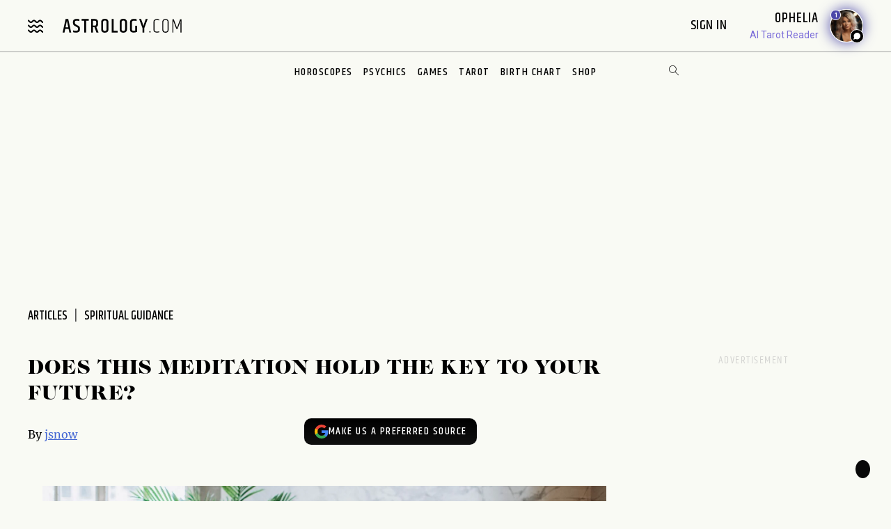

--- FILE ---
content_type: text/css
request_url: https://veda.astrology.com/widget/init.css
body_size: 2566
content:
@import url(https://fonts.googleapis.com/css2?family=Khand:wght@500;600&family=Roboto:wght@400;500&display=swap);
#veda-popup[data-veda-widget=veda-popup]{position:absolute;z-index:999999999}#veda-widget[data-veda-widget=veda-widget] *,#veda-widget[data-veda-widget=veda-widget] ::after,#veda-widget[data-veda-widget=veda-widget] ::before,#veda-popup[data-veda-widget=veda-popup] *,#veda-popup[data-veda-widget=veda-popup] ::after,#veda-popup[data-veda-widget=veda-popup] ::before{font-family:"Roboto",sans-serif;box-sizing:border-box;margin:0;padding:0;color:#fff}#veda-widget[data-veda-widget=veda-widget] .veda-widget__widget,#veda-popup[data-veda-widget=veda-popup] .veda-widget__widget{line-height:1;font-weight:500;color:#fff;display:flex;justify-content:flex-end;padding:8px 0;margin-left:8px;position:relative;max-width:300px}#veda-widget[data-veda-widget=veda-widget] .veda-widget__wrapper,#veda-popup[data-veda-widget=veda-popup] .veda-widget__wrapper{width:fit-content;display:flex;align-items:center}#veda-widget[data-veda-widget=veda-widget] .veda-widget__info,#veda-popup[data-veda-widget=veda-popup] .veda-widget__info{margin-right:16px;text-align:right;transition:all .6s;transform-origin:right}#veda-widget[data-veda-widget=veda-widget] .veda-widget__title,#veda-popup[data-veda-widget=veda-popup] .veda-widget__title{font-family:"Khand",sans-serif;font-size:20px;line-height:1;letter-spacing:.8px;text-transform:uppercase;color:#fff;margin-bottom:6px}@media(max-width: 450px){#veda-widget[data-veda-widget=veda-widget] .veda-widget__title,#veda-popup[data-veda-widget=veda-popup] .veda-widget__title{font-size:16px;margin-bottom:2px}}#veda-widget[data-veda-widget=veda-widget] .veda-widget__subtitle,#veda-popup[data-veda-widget=veda-popup] .veda-widget__subtitle{color:#bebde0;font-size:14px;font-weight:400;line-height:1}@media(max-width: 450px){#veda-widget[data-veda-widget=veda-widget] .veda-widget__subtitle,#veda-popup[data-veda-widget=veda-popup] .veda-widget__subtitle{font-size:12px;line-height:1.2}}#veda-widget[data-veda-widget=veda-widget] .veda-widget__button,#veda-popup[data-veda-widget=veda-popup] .veda-widget__button{flex:0 0 auto;width:48px;height:48px;border-radius:100%;border:1px solid #fff;background:rgba(0,0,0,0);position:relative;outline:none;cursor:pointer;transition:border-color .5s .6s}#veda-widget[data-veda-widget=veda-widget] .veda-widget__button:hover,#veda-widget[data-veda-widget=veda-widget] .veda-widget__button:focus,#veda-popup[data-veda-widget=veda-popup] .veda-widget__button:hover,#veda-popup[data-veda-widget=veda-popup] .veda-widget__button:focus{outline:none}#veda-widget[data-veda-widget=veda-widget] .veda-widget__button img,#veda-popup[data-veda-widget=veda-popup] .veda-widget__button img{border-radius:100%;width:100%;height:100%;object-fit:cover;transition:opacity .3s}#veda-widget[data-veda-widget=veda-widget] .veda-widget__button img.loading,#veda-popup[data-veda-widget=veda-popup] .veda-widget__button img.loading{opacity:0}#veda-widget[data-veda-widget=veda-widget] .veda-widget__counter,#veda-popup[data-veda-widget=veda-popup] .veda-widget__counter{width:15px;height:15px;display:flex;align-items:center;justify-content:center;padding-top:1px;position:absolute;top:0;left:0;border-radius:100%;color:#fff;border:1px solid #fff;background:#4c48a9;text-align:center;font-family:"Khand",sans-serif;font-size:10px;font-weight:700;line-height:1;text-transform:uppercase;transform:scale(0);opacity:0;transition:all .3s;transform-origin:right bottom;z-index:1}#veda-widget[data-veda-widget=veda-widget] .veda-widget__cloud,#veda-popup[data-veda-widget=veda-popup] .veda-widget__cloud{width:20px;height:20px;border-radius:100%;border:1px solid #fff;display:flex;align-items:center;justify-content:center;position:absolute;right:-2px;bottom:-2px;background:#000;z-index:1;transition:all .5s}#veda-widget[data-veda-widget=veda-widget] .veda-widget__icon,#veda-popup[data-veda-widget=veda-popup] .veda-widget__icon{width:10px;height:10px;display:flex;align-items:center;justify-content:center;position:absolute;top:50%;left:50%;transform:translate(-50%, -50%) scale(0);opacity:0;transform-origin:left;transition:all .5s}#veda-widget[data-veda-widget=veda-widget] .veda-widget__icon svg,#veda-popup[data-veda-widget=veda-popup] .veda-widget__icon svg{max-width:100%;max-height:100%}#veda-widget[data-veda-widget=veda-widget] .veda-widget__loading,#veda-popup[data-veda-widget=veda-popup] .veda-widget__loading{display:flex;align-items:center;justify-content:center;transition:all .5s;transform-origin:left;opacity:1;transform:scale(1)}#veda-widget[data-veda-widget=veda-widget] .veda-widget__loading span,#veda-popup[data-veda-widget=veda-popup] .veda-widget__loading span{width:2px;height:2px;border-radius:100%;background:#fff;margin:1px;animation:loadingDots 1s linear infinite}#veda-widget[data-veda-widget=veda-widget] .veda-widget__loading span:nth-child(1),#veda-popup[data-veda-widget=veda-popup] .veda-widget__loading span:nth-child(1){animation-delay:0s}#veda-widget[data-veda-widget=veda-widget] .veda-widget__loading span:nth-child(2),#veda-popup[data-veda-widget=veda-popup] .veda-widget__loading span:nth-child(2){animation-delay:.2s}#veda-widget[data-veda-widget=veda-widget] .veda-widget__loading span:nth-child(3),#veda-popup[data-veda-widget=veda-popup] .veda-widget__loading span:nth-child(3){animation-delay:.4s}#veda-widget[data-veda-widget=veda-widget] .veda-widget__closed,#veda-popup[data-veda-widget=veda-popup] .veda-widget__closed{width:100%;height:100%;border-radius:100%;position:absolute;left:0;top:0;background:#1d1d1d;display:flex;align-items:center;justify-content:center;opacity:0;transition:all .3s;transition-delay:0s;z-index:0}#veda-widget[data-veda-widget=veda-widget] .veda-widget__closed svg,#veda-popup[data-veda-widget=veda-popup] .veda-widget__closed svg{max-width:100%;max-height:100%;transition:all .4s}#veda-widget[data-veda-widget=veda-widget] .veda-widget__spinner,#veda-popup[data-veda-widget=veda-popup] .veda-widget__spinner{position:absolute;top:50%;left:50%;max-width:100%;max-height:100%;transform:translate(-50%, -50%)}#veda-widget[data-veda-widget=veda-widget] .veda-widget__button.ready,#veda-popup[data-veda-widget=veda-popup] .veda-widget__button.ready{animation:buttonPulsing 4s infinite}#veda-widget[data-veda-widget=veda-widget] .veda-widget__button.ready .veda-widget__icon,#veda-popup[data-veda-widget=veda-popup] .veda-widget__button.ready .veda-widget__icon{opacity:1;transform:translate(-50%, -50%) scale(1)}#veda-widget[data-veda-widget=veda-widget] .veda-widget__button.ready .veda-widget__counter,#veda-popup[data-veda-widget=veda-popup] .veda-widget__button.ready .veda-widget__counter{animation:counterFadeIn 1s forwards}#veda-widget[data-veda-widget=veda-widget] .veda-widget__button.ready .veda-widget__loading,#veda-popup[data-veda-widget=veda-popup] .veda-widget__button.ready .veda-widget__loading{opacity:0;transform:scale(0)}#veda-widget[data-veda-widget=veda-widget] .veda-widget__widget.opened .veda-widget__button,#veda-popup[data-veda-widget=veda-popup] .veda-widget__widget.opened .veda-widget__button{box-shadow:0 0 0 #4c48a9;border-color:#262626;animation:none;transition:border-color .5s 0s}#veda-widget[data-veda-widget=veda-widget] .veda-widget__widget.opened .veda-widget__button .veda-widget__counter,#veda-popup[data-veda-widget=veda-popup] .veda-widget__widget.opened .veda-widget__button .veda-widget__counter{animation:counterFadeOut .5s linear forwards}#veda-widget[data-veda-widget=veda-widget] .veda-widget__widget.opened .veda-widget__button .veda-widget__cloud,#veda-popup[data-veda-widget=veda-popup] .veda-widget__widget.opened .veda-widget__button .veda-widget__cloud{opacity:0 !important}#veda-widget[data-veda-widget=veda-widget] .veda-widget__widget.opened .veda-widget__button .veda-widget__closed,#veda-popup[data-veda-widget=veda-popup] .veda-widget__widget.opened .veda-widget__button .veda-widget__closed{opacity:1;transition-delay:.3s}#veda-widget[data-veda-widget=veda-widget] .veda-widget__widget.opened .veda-widget__button:hover .veda-widget__closed svg,#veda-popup[data-veda-widget=veda-popup] .veda-widget__widget.opened .veda-widget__button:hover .veda-widget__closed svg{transform:rotate(90deg)}#veda-widget[data-veda-widget=veda-widget] .veda-widget__widget.opened .veda-widget__info,#veda-popup[data-veda-widget=veda-popup] .veda-widget__widget.opened .veda-widget__info{opacity:0;transform:scale(0);transition-duration:.3s}#veda-widget[data-veda-widget=veda-widget] .veda-widget__popup,#veda-popup[data-veda-widget=veda-popup] .veda-widget__popup{display:flex;flex-direction:column;gap:12px;width:300px;min-height:220px;padding:12px;position:absolute;top:0;right:0;transform:rotateX(-50%);border:1px solid #411f60;border-radius:16px 16px 32px 32px;box-shadow:0 15px 32px 0 rgba(0,0,0,.6);opacity:0;pointer-events:none;clip-path:circle(9.1% at 92% 14.5%);transition:all .6s;z-index:999999}#veda-widget[data-veda-widget=veda-widget] .veda-widget__popupImg,#veda-popup[data-veda-widget=veda-popup] .veda-widget__popupImg{display:flex;align-items:center;justify-content:center;position:absolute;height:172px;width:100%;top:-40px;pointer-events:none;left:0;transition:all .6s;overflow:hidden}#veda-widget[data-veda-widget=veda-widget] .veda-widget__popupImg img,#veda-popup[data-veda-widget=veda-popup] .veda-widget__popupImg img{width:44%;transform:translateX(95%);height:100%;object-fit:contain;transition:all .5s}#veda-widget[data-veda-widget=veda-widget] .veda-widget__popupInfo,#veda-popup[data-veda-widget=veda-popup] .veda-widget__popupInfo{width:fit-content}#veda-widget[data-veda-widget=veda-widget] .veda-widget__popupTitle,#veda-popup[data-veda-widget=veda-popup] .veda-widget__popupTitle{width:fit-content;font-family:"Khand",sans-serif;font-size:25px;font-weight:600;line-height:1;text-transform:uppercase;opacity:0;transform:translateX(20px);transition:all .6s;position:relative}#veda-widget[data-veda-widget=veda-widget] .veda-widget__popupTitle svg,#veda-popup[data-veda-widget=veda-popup] .veda-widget__popupTitle svg{position:absolute;top:-6px}#veda-widget[data-veda-widget=veda-widget] .veda-widget__popupSubtitle,#veda-popup[data-veda-widget=veda-popup] .veda-widget__popupSubtitle{font-size:12px;font-weight:400;line-height:1;opacity:0;margin-top:4px;transform:translateX(20px);transition:all .6s}#veda-widget[data-veda-widget=veda-widget] .veda-widget__popupDescr,#veda-popup[data-veda-widget=veda-popup] .veda-widget__popupDescr{padding:8px;line-height:1.2;border-radius:8px;background:linear-gradient(225deg, rgba(139, 149, 187, 0.2) 0%, rgba(79, 85, 108, 0.2) 100%);backdrop-filter:blur(6px);margin:auto 0 0;transition:all .5s;opacity:0;transform:translateY(-20px)}#veda-widget[data-veda-widget=veda-widget] .veda-widget__popupDescr span,#veda-popup[data-veda-widget=veda-popup] .veda-widget__popupDescr span{color:#faeff4;font-size:13px;font-weight:500;line-height:1.2}#veda-widget[data-veda-widget=veda-widget] .veda-widget__popupDescr span.typing:after,#veda-popup[data-veda-widget=veda-popup] .veda-widget__popupDescr span.typing:after{content:"|";width:1px;height:auto;color:#fff;animation:cursorBlink .5s linear infinite alternate}#veda-widget[data-veda-widget=veda-widget] .veda-widget__popupBtn,#veda-popup[data-veda-widget=veda-popup] .veda-widget__popupBtn{width:100%;max-width:350px;display:flex;align-items:center;justify-content:center;background:#4c48a9;border-radius:46px;font-family:"Khand",sans-serif;font-weight:500;font-size:18px;line-height:1;letter-spacing:.1em;text-transform:uppercase;color:#fff;padding:10px 20px;text-align:center;text-shadow:#fff 0 0 5px;transition:all .5s,background-color .3s 0s;opacity:0;transform:translateY(-20px)}#veda-widget[data-veda-widget=veda-widget] .veda-widget__popupBtn:hover,#veda-popup[data-veda-widget=veda-popup] .veda-widget__popupBtn:hover{background:#5b57b8}#veda-widget[data-veda-widget=veda-widget] .veda-widget__popup.opened,#veda-popup[data-veda-widget=veda-popup] .veda-widget__popup.opened{opacity:1;pointer-events:auto;transition-delay:.3s;clip-path:circle(100% at 50% 50%);transform:rotateX(0) translateY(64px)}#veda-widget[data-veda-widget=veda-widget] .veda-widget__popup.opened .veda-widget__popupImg,#veda-popup[data-veda-widget=veda-popup] .veda-widget__popup.opened .veda-widget__popupImg{top:-54px;transition-delay:.3s}#veda-widget[data-veda-widget=veda-widget] .veda-widget__popup.opened .veda-widget__popupImg img,#veda-popup[data-veda-widget=veda-popup] .veda-widget__popup.opened .veda-widget__popupImg img{transition-delay:.3s;width:100%;transform:translateX(0)}#veda-widget[data-veda-widget=veda-widget] .veda-widget__popup.opened .veda-widget__popupTitle,#veda-popup[data-veda-widget=veda-popup] .veda-widget__popup.opened .veda-widget__popupTitle{opacity:1;transform:translateX(0);transition-delay:.6s}#veda-widget[data-veda-widget=veda-widget] .veda-widget__popup.opened .veda-widget__popupSubtitle,#veda-popup[data-veda-widget=veda-popup] .veda-widget__popup.opened .veda-widget__popupSubtitle{opacity:.8;transform:translateX(0);transition-delay:.6s}#veda-widget[data-veda-widget=veda-widget] .veda-widget__popup.opened .veda-widget__popupBtn,#veda-popup[data-veda-widget=veda-popup] .veda-widget__popup.opened .veda-widget__popupBtn{opacity:1;transform:translateY(0);transition:all .5s .8s,background-color .3s 0s}#veda-widget[data-veda-widget=veda-widget] .veda-widget__popup.opened .veda-widget__popupDescr,#veda-popup[data-veda-widget=veda-popup] .veda-widget__popup.opened .veda-widget__popupDescr{opacity:1;transform:translateY(0);transition-delay:.7s}#veda-widget[data-veda-widget=veda-widget].type-0 .veda-widget__icon svg:last-child,#veda-widget[data-veda-widget=veda-widget].type-1 .veda-widget__icon svg:last-child,#veda-popup[data-veda-widget=veda-popup].type-0 .veda-widget__icon svg:last-child,#veda-popup[data-veda-widget=veda-popup].type-1 .veda-widget__icon svg:last-child{display:none}#veda-widget[data-veda-widget=veda-widget].type-2 .veda-widget__icon svg:first-child,#veda-widget[data-veda-widget=veda-widget].type-3 .veda-widget__icon svg:first-child,#veda-popup[data-veda-widget=veda-popup].type-2 .veda-widget__icon svg:first-child,#veda-popup[data-veda-widget=veda-popup].type-3 .veda-widget__icon svg:first-child{display:none}#veda-widget[data-veda-widget=veda-widget].type-3 .veda-widget__popupInfo,#veda-popup[data-veda-widget=veda-popup].type-3 .veda-widget__popupInfo{margin:0 18px 0 auto}#veda-widget[data-veda-widget=veda-widget].type-2 .veda-widget__popupInfo,#veda-popup[data-veda-widget=veda-popup].type-2 .veda-widget__popupInfo{margin:0 48px 0 auto}#veda-widget[data-veda-widget=veda-widget].type-1 .veda-widget__button,#veda-widget[data-veda-widget=veda-widget].type-1 .veda-widget__counter,#veda-popup[data-veda-widget=veda-popup].type-1 .veda-widget__button,#veda-popup[data-veda-widget=veda-popup].type-1 .veda-widget__counter{border-color:#006a50}#veda-widget[data-veda-widget=veda-widget].type-1 .veda-widget__counter,#veda-popup[data-veda-widget=veda-popup].type-1 .veda-widget__counter{background:#e2f1ee;color:#286850}#veda-widget[data-veda-widget=veda-widget].type-1 .veda-widget__cloud,#veda-popup[data-veda-widget=veda-popup].type-1 .veda-widget__cloud{border-color:#e2f1ee;background:#608b7c}#veda-widget[data-veda-widget=veda-widget].type-1 .veda-widget__popupInfo,#veda-popup[data-veda-widget=veda-popup].type-1 .veda-widget__popupInfo{margin-left:auto}#veda-widget[data-veda-widget=veda-widget].type-1 .veda-widget__title,#veda-popup[data-veda-widget=veda-popup].type-1 .veda-widget__title{height:20px}#veda-widget[data-veda-widget=veda-widget].type-1 .veda-widget__title img,#veda-popup[data-veda-widget=veda-popup].type-1 .veda-widget__title img{height:100%}@keyframes loadingDots{0%{transform:scale(1)}50%{transform:scale(1.6)}100%{transform:scale(1)}}@keyframes counterFadeIn{0%{opacity:0;transform:scale(0)}40%{opacity:1;transform:scale(1.2)}100%{opacity:1;transform:scale(1)}}@keyframes counterFadeOut{0%{opacity:1;transform:scale(1)}40%{opacity:1;transform:scale(1.2)}100%{opacity:0;transform:scale(0)}}@keyframes buttonPulsing{0%{box-shadow:0 0 4px #4c48a9}40%{box-shadow:0 0 20px #4c48a9}60%{box-shadow:0 0 20px #4c48a9}100%{box-shadow:0 0 4px #4c48a9}}@keyframes cursorBlink{0%{opacity:0}100%{opacity:1}}@media only screen and (min-width: 768px){body.nav-v3 .nav__sitemap{top:90px}}


--- FILE ---
content_type: application/javascript; charset=utf-8
request_url: https://widgets.outbrain.com/admiral/admiral-script-A-64EF967830B7B358ED6133EA-5.js
body_size: 381
content:
!(function(M,_name){M[_name]=M[_name]||function F(){(F.q=F.q||[]).push(arguments)},M[_name].v=M[_name].v||2,M[_name].s="3";})(window,decodeURI(decodeURI('%61%256%34%6d%69%25%37%32al')));!(function(M,F,o,K){o=M.createElement(F),M=M.getElementsByTagName(F)[0],o.async=1,o.src="https://soothingglade.com/files/nhcp5e7dpj_7n-prod.js",(K=0)&&K(o),M.parentNode.insertBefore(o,M)})(document,"script");;
!(function(M,F,o,K,T){function d(K,T){try{d=M.localStorage,(K=JSON.parse(d[decodeURI(decodeURI('%67%25%36%35%25%37%34%25%349%257%34%256%35%256d'))](o)).lgk||[])&&(T=M[F].pubads())&&K.forEach((function(M){M&&M[0]&&T.setTargeting(M[0],M[1]||"")}))}catch(J){}var d}try{(T=M[F]=M[F]||{}).cmd=T.cmd||[],typeof T.pubads===K?d():typeof T.cmd.unshift===K?T.cmd.unshift(d):T.cmd.push(d)}catch(J){}})(window,decodeURI(decodeURI('%256%37%6f%256f%25%36%37%6cet%61%25%367')),"_a"+decodeURI(decodeURI("%51S0%32%4e%45%25%35%36%25%34%37%4f%25%354Y%25%333%254f%2544%25%34dwQ%256%61d%43%4dzU%34%25%352%25%35%35%25%35%31%32M%255%34%25%34d%25%37%61R%25%35%35%254%35%257%34%4e%51")),"function");;
;